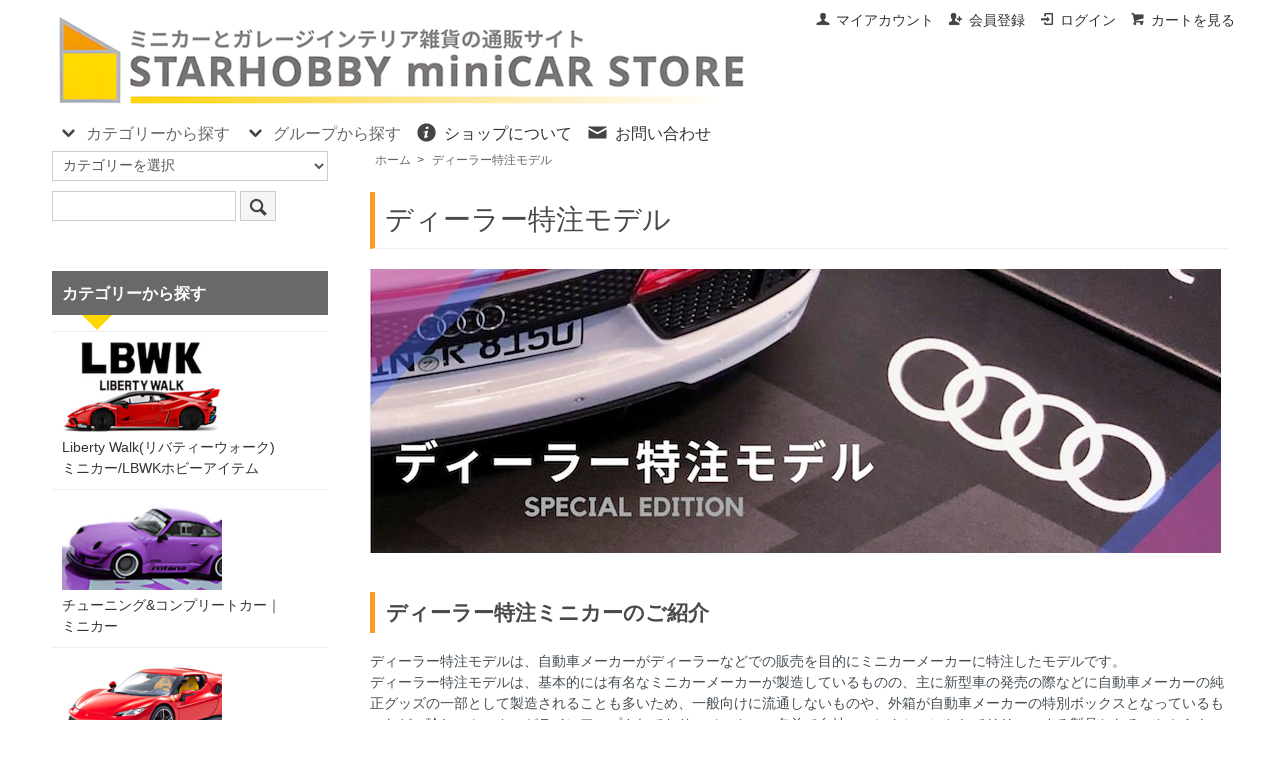

--- FILE ---
content_type: text/html; charset=EUC-JP
request_url: https://store-starhobby.com/?mode=grp&gid=96466&sort=p
body_size: 12079
content:
<!DOCTYPE html PUBLIC "-//W3C//DTD XHTML 1.0 Transitional//EN" "http://www.w3.org/TR/xhtml1/DTD/xhtml1-transitional.dtd">
<html xmlns:og="http://ogp.me/ns#" xmlns:fb="http://www.facebook.com/2008/fbml" xmlns:mixi="http://mixi-platform.com/ns#" xmlns="http://www.w3.org/1999/xhtml" xml:lang="ja" lang="ja" dir="ltr">
<head>
<meta http-equiv="content-type" content="text/html; charset=euc-jp" />
<meta http-equiv="X-UA-Compatible" content="IE=edge,chrome=1" />
<title>ディーラー特注モデルのミニカー ｜ミニカーと自動車の雑貨・グッズの総合通販サイト｜スターホビーミニカーストア</title>
<meta name="Keywords" content="ディーラー特注,ミニカー" />
<meta name="Description" content="ディーラー特注モデルは、自動車メーカーがディーラーなどでの販売を目的にミニカーメーカーに特注したモデルです。こちらのページでは、メーカー別にカテゴリされたミニカーの中から「ディーラー特注」として製造されたモデルをピックアップして掲載しています。" />
<meta name="Author" content="STARHOBBY" />
<meta name="Copyright" content="STARHOBBY スターホビーミニカーストア" />
<meta http-equiv="content-style-type" content="text/css" />
<meta http-equiv="content-script-type" content="text/javascript" />
<link rel="stylesheet" href="https://store-starhobby.com/css/framework/colormekit.css" type="text/css" />
<link rel="stylesheet" href="https://store-starhobby.com/css/framework/colormekit-responsive.css" type="text/css" />
<link rel="stylesheet" href="https://img16.shop-pro.jp/PA01098/422/css/10/index.css?cmsp_timestamp=20260117200703" type="text/css" />
<link rel="stylesheet" href="https://img16.shop-pro.jp/PA01098/422/css/10/product_list.css?cmsp_timestamp=20260117200703" type="text/css" />

<link rel="alternate" type="application/rss+xml" title="rss" href="https://store-starhobby.com/?mode=rss" />
<link rel="shortcut icon" href="https://img16.shop-pro.jp/PA01098/422/favicon.ico?cmsp_timestamp=20251201103120" />
<script type="text/javascript" src="//ajax.googleapis.com/ajax/libs/jquery/1.7.2/jquery.min.js" ></script>
<meta property="og:title" content="ディーラー特注モデルのミニカー ｜ミニカーと自動車の雑貨・グッズの総合通販サイト｜スターホビーミニカーストア" />
<meta property="og:description" content="ディーラー特注モデルは、自動車メーカーがディーラーなどでの販売を目的にミニカーメーカーに特注したモデルです。こちらのページでは、メーカー別にカテゴリされたミニカーの中から「ディーラー特注」として製造されたモデルをピックアップして掲載しています。" />
<meta property="og:url" content="https://store-starhobby.com?mode=grp&gid=96466&sort=p" />
<meta property="og:site_name" content="スターホビーミニカーストア/ミニカーとガレージインテリア雑貨の総合通販サイト" />
<meta property="og:image" content="https://img16.shop-pro.jp/PA01098/422/category/g_96466.png?cmsp_timestamp=20240530165326"/>
<link rel="dns-prefetch" href="//www.stahobby.cfbx.jp" />
<link rel="dns-prefetch" href="//img16.shop-pro.jp" />
<link rel="dns-prefetch" href="//starhobby.shop-pro.jp" />
<link rel="dns-prefetch" href="//members.shop-pro.jp" />
<link rel="dns-prefetch" href="//ajax.googleapis.com" />
<link rel="dns-prefetch" href="//img.shop-pro.jp" />
<link rel="dns-prefetch" href="//www.googletagmanager.com" />

<meta name="google-site-verification" content="UUbk3lep4_uxjPeekzWyXIiyXJ6QlEgc-9plb12IcJs" />


<!-- Google tag (gtag.js) -->
<script async src="https://www.googletagmanager.com/gtag/js?id=G-KF0TSV3P7W"></script>
<script>
  window.dataLayer = window.dataLayer || [];
  function gtag(){dataLayer.push(arguments);}
  gtag('js', new Date());

  gtag('config', 'G-KF0TSV3P7W');
</script>


<meta name="p:domain_verify" content="198dac76f9ed3a2f9897c81606a12192"/>

<meta name="google-site-verification" content="UUbk3lep4_uxjPeekzWyXIiyXJ6QlEgc-9plb12IcJs" />
<script>
  var Colorme = {"page":"product_list","shop":{"account_id":"PA01098422","title":"\u30b9\u30bf\u30fc\u30db\u30d3\u30fc\u30df\u30cb\u30ab\u30fc\u30b9\u30c8\u30a2\/\u30df\u30cb\u30ab\u30fc\u3068\u30ac\u30ec\u30fc\u30b8\u30a4\u30f3\u30c6\u30ea\u30a2\u96d1\u8ca8\u306e\u7dcf\u5408\u901a\u8ca9\u30b5\u30a4\u30c8"},"basket":{"total_price":0,"items":[]},"customer":{"id":null}};

  (function() {
    function insertScriptTags() {
      var scriptTagDetails = [];
      var entry = document.getElementsByTagName('script')[0];

      scriptTagDetails.forEach(function(tagDetail) {
        var script = document.createElement('script');

        script.type = 'text/javascript';
        script.src = tagDetail.src;
        script.async = true;

        if( tagDetail.integrity ) {
          script.integrity = tagDetail.integrity;
          script.setAttribute('crossorigin', 'anonymous');
        }

        entry.parentNode.insertBefore(script, entry);
      })
    }

    window.addEventListener('load', insertScriptTags, false);
  })();
</script>
<script async src="https://zen.one/analytics.js"></script>
</head>
<body>
<meta name="colorme-acc-payload" content="?st=1&pt=10033&ut=96466&at=PA01098422&v=20260122152245&re=&cn=58a23906de3779dcc91a41d6ffb8ff28" width="1" height="1" alt="" /><script>!function(){"use strict";Array.prototype.slice.call(document.getElementsByTagName("script")).filter((function(t){return t.src&&t.src.match(new RegExp("dist/acc-track.js$"))})).forEach((function(t){return document.body.removeChild(t)})),function t(c){var r=arguments.length>1&&void 0!==arguments[1]?arguments[1]:0;if(!(r>=c.length)){var e=document.createElement("script");e.onerror=function(){return t(c,r+1)},e.src="https://"+c[r]+"/dist/acc-track.js?rev=3",document.body.appendChild(e)}}(["acclog001.shop-pro.jp","acclog002.shop-pro.jp"])}();</script><link href="https://img.shop-pro.jp/s_tmpl_js/28/font-awesome/css/font-awesome.min.css" rel="stylesheet" />
<script type="text/javascript" src="https://ajax.googleapis.com/ajax/libs/jquery/1.11.0/jquery.min.js"></script>
<script type="text/javascript" src="https://img.shop-pro.jp/tmpl_js/73/jquery.tile.js"></script>
<script type="text/javascript" src="https://img.shop-pro.jp/tmpl_js/73/jquery.skOuterClick.js"></script>



<div id="sp-header" class="visible-phone">
  <div class="toolbar">
    <ul class="toolbar__inner u-cf clearfix">
      <li class="toolbar__item toolbar__item--menu">
        <a href="" class="u-toggle">
          <div class="u-wrap">
            <i class="fa fa-bars fa-lg"></i><span>メニュー</span>
          </div>
        </a>
      </li>
      <li class="inline toolbar__item toolbar__item--cart">
        <a href="https://store-starhobby.com/cart/proxy/basket?shop_id=PA01098422&shop_domain=store-starhobby.com">
          <div class="u-wrap">
            <i class="fa fa-shopping-cart fa-lg"></i>
                          <span class="toolbar__item__count">0</span>
                      </div>
        </a>
      </li>
    </ul>
  </div>
  <div class="section section--shopname">
    <div class="section__inner">
      <h1 class="shopname">
        <a href="https://store-starhobby.com/"><img src="https://img16.shop-pro.jp/PA01098/422/PA01098422.png?cmsp_timestamp=20251201103120" alt="スターホビーミニカーストア/ミニカーとガレージインテリア雑貨の総合通販サイト" /></a>
      </h1>
    </div>
  </div>
</div>
<meta name="facebook-domain-verification" content="hlpxkjjtso2vk9tr9f9tzba2y2k467" />



<div class="wrapper pad_t_10">
  
  <ul class="inline pull-right hidden-phone txt_r">
    <li>
      <a href="https://store-starhobby.com/?mode=myaccount" class="txt_c_333"><i class="icon-b icon-user va-10 mar_r_5"></i>マイアカウント</a>
    </li>
                            <li>
            <a href="https://store-starhobby.com/customer/signup/new" class="txt_c_333"><i class="icon-b icon-adduser va-10 mar_r_5"></i>会員登録</a>
          </li>
                <li>
          <a href="https://store-starhobby.com/?mode=login&shop_back_url=https%3A%2F%2Fstore-starhobby.com%2F" class="txt_c_333"><i class="icon-b icon-login va-10 mar_r_5"></i>ログイン</a>
        </li>
            <li>
        <a href="https://store-starhobby.com/cart/proxy/basket?shop_id=PA01098422&shop_domain=store-starhobby.com" class="txt_c_333"><i class="icon-b icon-cart va-10 mar_r_5"></i>カートを見る</a>
      </li>
      </ul>
  
</div>

<div class="pc-header hidden-phone">
  
    
  <div class="txt_24" style="padding-left:1%;"><a href="https://store-starhobby.com/"><img src="https://img16.shop-pro.jp/PA01098/422/PA01098422.png?cmsp_timestamp=20251201103120" alt="スターホビーミニカーストア/ミニカーとガレージインテリア雑貨の総合通販サイト" /></a></div>
  <div style="padding-left:1%;">
    <ul class="dropmenu inline mar_t_10 txt_16">
      <li class="pad_v_10 mar_r_20">
				<a href="#"><i class="icon-lg-b icon-chevron_down va-30 mar_r_5"></i>カテゴリーから探す</a>
        <ul>
                      <li>
              <a href="https://store-starhobby.com/?mode=cate&cbid=2711438&csid=0&sort=n">
                Liberty Walk(リバティーウォーク)<br>ミニカー/LBWKホビーアイテム
              </a>
            </li>
                      <li>
              <a href="https://store-starhobby.com/?mode=cate&cbid=2649311&csid=0&sort=n">
                チューニング&コンプリートカー｜<br>ミニカー
              </a>
            </li>
                      <li>
              <a href="https://store-starhobby.com/?mode=cate&cbid=1478277&csid=0&sort=n">
                フェラーリ｜ミニカー
              </a>
            </li>
                      <li>
              <a href="https://store-starhobby.com/?mode=cate&cbid=1478014&csid=0&sort=n">
                ランボルギーニ｜ミニカー
              </a>
            </li>
                      <li>
              <a href="https://store-starhobby.com/?mode=cate&cbid=1477986&csid=0&sort=n">
                アストンマーティン｜ミニカー
              </a>
            </li>
                      <li>
              <a href="https://store-starhobby.com/?mode=cate&cbid=2582986&csid=0&sort=n">
                ベントレー｜ミニカー
              </a>
            </li>
                      <li>
              <a href="https://store-starhobby.com/?mode=cate&cbid=725573&csid=0&sort=n">
                アウディ｜ミニカー
              </a>
            </li>
                      <li>
              <a href="https://store-starhobby.com/?mode=cate&cbid=1478476&csid=0&sort=n">
                BMW ｜ ミニカー
              </a>
            </li>
                      <li>
              <a href="https://store-starhobby.com/?mode=cate&cbid=1477997&csid=0&sort=n">
                ブガッティ ミニカー
              </a>
            </li>
                      <li>
              <a href="https://store-starhobby.com/?mode=cate&cbid=725586&csid=0&sort=n">
                ジャガー/ランドローバー｜ミニカー
              </a>
            </li>
                      <li>
              <a href="https://store-starhobby.com/?mode=cate&cbid=725587&csid=0&sort=n">
                マセラティ｜ ミニカー
              </a>
            </li>
                      <li>
              <a href="https://store-starhobby.com/?mode=cate&cbid=1478002&csid=0&sort=n">
                マクラーレン｜ミニカー
              </a>
            </li>
                      <li>
              <a href="https://store-starhobby.com/?mode=cate&cbid=1477916&csid=0&sort=n">
                メルセデスベンツ｜ミニカー
              </a>
            </li>
                      <li>
              <a href="https://store-starhobby.com/?mode=cate&cbid=1487228&csid=0&sort=n">
                ポルシェ｜ミニカー
              </a>
            </li>
                      <li>
              <a href="https://store-starhobby.com/?mode=cate&cbid=1380222&csid=0&sort=n">
                パガーニ｜ミニカー
              </a>
            </li>
                      <li>
              <a href="https://store-starhobby.com/?mode=cate&cbid=2877344&csid=0&sort=n">
                ランチア｜ミニカー
              </a>
            </li>
                      <li>
              <a href="https://store-starhobby.com/?mode=cate&cbid=725601&csid=0&sort=n">
                日本車、その他の外国車など
              </a>
            </li>
                      <li>
              <a href="https://store-starhobby.com/?mode=cate&cbid=2560171&csid=0&sort=n">
                アメ車グッズ&ミニカー
              </a>
            </li>
                      <li>
              <a href="https://store-starhobby.com/?mode=cate&cbid=2886128&csid=0&sort=n">
                ブリキ看板/ガレージサインボード
              </a>
            </li>
                      <li>
              <a href="https://store-starhobby.com/?mode=cate&cbid=2646980&csid=0&sort=n">
                映像作品と車のコラボアイテム
              </a>
            </li>
                      <li>
              <a href="https://store-starhobby.com/?mode=cate&cbid=2593758&csid=0&sort=n">
                タミヤオリジナルグッズ
              </a>
            </li>
                      <li>
              <a href="https://store-starhobby.com/?mode=cate&cbid=2590777&csid=0&sort=n">
                ポップアートパネル
              </a>
            </li>
                      <li>
              <a href="https://store-starhobby.com/?mode=cate&cbid=1108355&csid=0&sort=n">
                ミニカーディスプレイケースなど
              </a>
            </li>
                      <li>
              <a href="https://store-starhobby.com/?mode=cate&cbid=946262&csid=0&sort=n">
                フェラーリグッズ(取扱終了)
              </a>
            </li>
                  </ul>
      </li>
      <li class="pad_v_10 mar_r_20">
        <a href="#"><i class="icon-lg-b icon-chevron_down va-30 mar_r_5"></i>グループから探す</a>
        <ul>
                      <li>
              <a href="https://store-starhobby.com/?mode=grp&gid=105844&sort=n">
                【NEW】新入荷商品
              </a>
            </li>
                      <li>
              <a href="https://store-starhobby.com/?mode=grp&gid=2487354&sort=n">
                1/64スケールミニカー
              </a>
            </li>
                      <li>
              <a href="https://store-starhobby.com/?mode=grp&gid=105848&sort=n">
                1/18スケールモデルのミニカー
              </a>
            </li>
                      <li>
              <a href="https://store-starhobby.com/?mode=grp&gid=96466&sort=n">
                ディーラー特注モデル
              </a>
            </li>
                      <li>
              <a href="https://store-starhobby.com/?mode=grp&gid=2112420&sort=n">
                MINI-GT
              </a>
            </li>
                      <li>
              <a href="https://store-starhobby.com/?mode=grp&gid=2705564&sort=n">
                INNO MODELS｜ミニカー
              </a>
            </li>
                      <li>
              <a href="https://store-starhobby.com/?mode=grp&gid=3068422&sort=n">
                POP RACE
              </a>
            </li>
                      <li>
              <a href="https://store-starhobby.com/?mode=grp&gid=3014203&sort=n">
                CM MODEL｜ミニカー
              </a>
            </li>
                      <li>
              <a href="https://store-starhobby.com/?mode=grp&gid=2706775&sort=n">
                Tarmac Works｜ミニカー 
              </a>
            </li>
                      <li>
              <a href="https://store-starhobby.com/?mode=grp&gid=2708757&sort=n">
                ignition model(イグニッションモデル)
              </a>
            </li>
                      <li>
              <a href="https://store-starhobby.com/?mode=grp&gid=2777051&sort=n">
                EraCar
              </a>
            </li>
                      <li>
              <a href="https://store-starhobby.com/?mode=grp&gid=2867509&sort=n">
                PARA64｜ミニカー
              </a>
            </li>
                      <li>
              <a href="https://store-starhobby.com/?mode=grp&gid=85281&sort=n">
                Minichamps｜ミニカー
              </a>
            </li>
                      <li>
              <a href="https://store-starhobby.com/?mode=grp&gid=2871487&sort=n">
                Bburago｜ミニカー
              </a>
            </li>
                      <li>
              <a href="https://store-starhobby.com/?mode=grp&gid=85282&sort=n">
                京商(KYOSHO)｜ミニカー
              </a>
            </li>
                      <li>
              <a href="https://store-starhobby.com/?mode=grp&gid=116093&sort=n">
                ノレブ(NOREV)｜ミニカー
              </a>
            </li>
                      <li>
              <a href="https://store-starhobby.com/?mode=grp&gid=85284&sort=n">
                Hot Wheels｜ミニカー
              </a>
            </li>
                      <li>
              <a href="https://store-starhobby.com/?mode=grp&gid=85283&sort=n">
                BBR Models
              </a>
            </li>
                  </ul>
      </li>
      <li class="pad_v_10 mar_r_20"><a href="https://store-starhobby.com/?mode=sk#info" class="txt_c_333"><i class="icon-lg-b icon-help va-30 mar_r_5"></i>ショップについて</a></li>
            <li class="pad_v_10 mar_r_20"><a href="https://starhobby.shop-pro.jp/customer/inquiries/new" class="txt_c_333"><i class="icon-lg-b icon-mail va-30 mar_r_5"></i>お問い合わせ</a></li>
    </ul>
  </div>
</div>


<div style="margin-top : -45px">
<div class="wrapper container mar_auto pad_t_20">
  <div class="row">
    <div id="contents" class="col col-lg-9 col-sm-12 mar_b_50">
      <div class="mar_t_20">
  
  <ul class="topicpath-nav inline txt_12">
    <li><a href="https://store-starhobby.com/">ホーム</a></li>
          <li>&nbsp;&gt;&nbsp;<a href="https://store-starhobby.com/?mode=grp&gid=96466&sort=n">ディーラー特注モデル</a></li>      </ul>
  

  <h2 class="pad_l_10 mar_b_20 txt_28 txt_fwn bor_b_1">
          ディーラー特注モデル
      </h2>

  
    

  
    

  
      <div class="cg_freespace_01"><img src="https://www.stahobby.cfbx.jp/wp/wp-content/uploads/2019/10/special-edition-modelcars.jpg" alt="ディーラー特注ミニカー"><br><br><h2>ディーラー特注ミニカーのご紹介</h2>
ディーラー特注モデルは、自動車メーカーがディーラーなどでの販売を目的にミニカーメーカーに特注したモデルです。<br>
ディーラー特注モデルは、基本的には有名なミニカーメーカーが製造しているものの、主に新型車の発売の際などに自動車メーカーの純正グッズの一部として製造されることも多いため、一般向けに流通しないものや、外箱が自動車メーカーの特別ボックスとなっているものなど、珍しいミニカーがラインアップされており、メーカーの名前で自社のコレクションとしてリリースする製品となることからも、実在する車種を意識したハイクオリティなモデルが多い印象です。<br><br>こちらのページでは、メーカー別にカテゴリされたミニカーの中から「ディーラー特注」として製造されたモデルをピックアップして掲載しています。</div>
    

  
    

  
    

         
    <p class="txt_r mar_t_30 mar_b_30">
              <a href="?mode=grp&gid=96466&sort=n">新着順</a>      &nbsp;|&nbsp;
      価格順
            
    </p>
    
    
    <ul class="row unstyled">
              <li class="col col-xs-6 col-lg-4 productlist-unit mar_b_30 txt_c">
          <a href="?pid=153073933">
                          <img src="https://img16.shop-pro.jp/PA01098/422/product/153073933_th.png?cmsp_timestamp=20200824015826" alt="ポルシェ・モータースポーツキーストラップ(オフィシャルグッズ)" class="show mar_auto mar_b_10" />
                      </a>
          <div>
            <a href="?pid=153073933">ポルシェ・モータースポーツキーストラップ(オフィシャルグッズ)</a>
          </div>
                      SOLD OUT
                  </li>
              <li class="col col-xs-6 col-lg-4 productlist-unit mar_b_30 txt_c">
          <a href="?pid=153059511">
                          <img src="https://img16.shop-pro.jp/PA01098/422/product/153059511_th.png?cmsp_timestamp=20200823031602" alt="ポルシェ特注 1/43スケール「ポルシェ911カレラS」991 II（シルバーメタリック）" class="show mar_auto mar_b_10" />
                      </a>
          <div>
            <a href="?pid=153059511">ポルシェ特注 1/43スケール「ポルシェ911カレラS」991 II（シルバーメタリック）</a>
          </div>
                      SOLD OUT
                  </li>
              <li class="col col-xs-6 col-lg-4 productlist-unit mar_b_30 txt_c">
          <a href="?pid=146116824">
                          <img src="https://img16.shop-pro.jp/PA01098/422/product/146116824_th.jpg?cmsp_timestamp=20191011071321" alt="ポルシェ特注 1/43スケール「ポルシェ718ケイマンS」（ブルー）" class="show mar_auto mar_b_10" />
                      </a>
          <div>
            <a href="?pid=146116824">ポルシェ特注 1/43スケール「ポルシェ718ケイマンS」（ブルー）</a>
          </div>
                      SOLD OUT
                  </li>
              <li class="col col-xs-6 col-lg-4 productlist-unit mar_b_30 txt_c">
          <a href="?pid=146116843">
                          <img src="https://img16.shop-pro.jp/PA01098/422/product/146116843_th.jpg?cmsp_timestamp=20191011071952" alt="ポルシェ特注 1/43スケール「ポルシェ718ボクスター」（グレーメタリック）" class="show mar_auto mar_b_10" />
                      </a>
          <div>
            <a href="?pid=146116843">ポルシェ特注 1/43スケール「ポルシェ718ボクスター」（グレーメタリック）</a>
          </div>
                      SOLD OUT
                  </li>
              <li class="col col-xs-6 col-lg-4 productlist-unit mar_b_30 txt_c">
          <a href="?pid=146135794">
                          <img src="https://img16.shop-pro.jp/PA01098/422/product/146135794_th.jpg?cmsp_timestamp=20191012044545" alt="ジャガー特注 1/43スケール「ジャガーFタイプ V8 S」（レッド）" class="show mar_auto mar_b_10" />
                      </a>
          <div>
            <a href="?pid=146135794">ジャガー特注 1/43スケール「ジャガーFタイプ V8 S」（レッド）</a>
          </div>
                      SOLD OUT
                  </li>
              <li class="col col-xs-6 col-lg-4 productlist-unit mar_b_30 txt_c">
          <a href="?pid=155525968">
                          <img src="https://img16.shop-pro.jp/PA01098/422/product/155525968_th.png?cmsp_timestamp=20201116011333" alt="ポルシェ特注 1/43スケール「ポルシェ911スピードスター (991 II)」(ホワイト)ミニカー レジン製モデル" class="show mar_auto mar_b_10" />
                      </a>
          <div>
            <a href="?pid=155525968">ポルシェ特注 1/43スケール「ポルシェ911スピードスター (991 II)」(ホワイト)ミニカー レジン製モデル</a>
          </div>
                      SOLD OUT
                  </li>
              <li class="col col-xs-6 col-lg-4 productlist-unit mar_b_30 txt_c">
          <a href="?pid=146183997">
                          <img src="https://img16.shop-pro.jp/PA01098/422/product/146183997_th.jpg?cmsp_timestamp=20191015035211" alt="ポルシェ特注 1/43スケール「ポルシェ911（992）カレラS」（シルバーメタリック）" class="show mar_auto mar_b_10" />
                      </a>
          <div>
            <a href="?pid=146183997">ポルシェ特注 1/43スケール「ポルシェ911（992）カレラS」（シルバーメタリック）</a>
          </div>
                      SOLD OUT
                  </li>
              <li class="col col-xs-6 col-lg-4 productlist-unit mar_b_30 txt_c">
          <a href="?pid=153059541">
                          <img src="https://img16.shop-pro.jp/PA01098/422/product/153059541_th.png?cmsp_timestamp=20200823041255" alt="ポルシェ特注 1/43スケール「ポルシェ911（992）ターボS」（シルバーメタリック）" class="show mar_auto mar_b_10" />
                      </a>
          <div>
            <a href="?pid=153059541">ポルシェ特注 1/43スケール「ポルシェ911（992）ターボS」（シルバーメタリック）</a>
          </div>
                      SOLD OUT
                  </li>
              <li class="col col-xs-6 col-lg-4 productlist-unit mar_b_30 txt_c">
          <a href="?pid=153073720">
                          <img src="https://img16.shop-pro.jp/PA01098/422/product/153073720_th.png?cmsp_timestamp=20200823234706" alt="ポルシェ特注 1/43スケール「ポルシェ911 (991 II) GT3ツーリングパッケージ2017」（オレンジ）レジン製モデル※限定生産モデル(シリアルナンバー付き)" class="show mar_auto mar_b_10" />
                      </a>
          <div>
            <a href="?pid=153073720">ポルシェ特注 1/43スケール「ポルシェ911 (991 II) GT3ツーリングパッケージ2017」（オレンジ）レジン製モデル※限定生産モデル(シリアルナンバー付き)</a>
          </div>
                      SOLD OUT
                  </li>
              <li class="col col-xs-6 col-lg-4 productlist-unit mar_b_30 txt_c">
          <a href="?pid=146115024">
                          <img src="https://img16.shop-pro.jp/PA01098/422/product/146115024_th.jpg?cmsp_timestamp=20191011001234" alt="Audi Sport特注 1/18スケール「アウディR8スパイダー V10」（Suzuka Grey）" class="show mar_auto mar_b_10" />
                      </a>
          <div>
            <a href="?pid=146115024">Audi Sport特注 1/18スケール「アウディR8スパイダー V10」（Suzuka Grey）</a>
          </div>
                      SOLD OUT
                  </li>
              <li class="col col-xs-6 col-lg-4 productlist-unit mar_b_30 txt_c">
          <a href="?pid=146115171">
                          <img src="https://img16.shop-pro.jp/PA01098/422/product/146115171_th.jpg?cmsp_timestamp=20191011004930" alt="Audi Sport特注 1/18スケール「アウディR8スパイダー V10」（Dynamite red）" class="show mar_auto mar_b_10" />
                      </a>
          <div>
            <a href="?pid=146115171">Audi Sport特注 1/18スケール「アウディR8スパイダー V10」（Dynamite red）</a>
          </div>
                      SOLD OUT
                  </li>
              <li class="col col-xs-6 col-lg-4 productlist-unit mar_b_30 txt_c">
          <a href="?pid=156956701">
                          <img src="https://img16.shop-pro.jp/PA01098/422/product/156956701_th.jpg?cmsp_timestamp=20210122111538" alt="ポルシェ特注 1/18スケール「ポルシェ911(992)ターボS」(シルバー)ミニカー" class="show mar_auto mar_b_10" />
                      </a>
          <div>
            <a href="?pid=156956701">ポルシェ特注 1/18スケール「ポルシェ911(992)ターボS」(シルバー)ミニカー</a>
          </div>
                      SOLD OUT
                  </li>
              <li class="col col-xs-6 col-lg-4 productlist-unit mar_b_30 txt_c">
          <a href="?pid=156958813">
                          <img src="https://img16.shop-pro.jp/PA01098/422/product/156958813_th.jpg?cmsp_timestamp=20210122112222" alt="ポルシェ特注 1/18スケール「ポルシェ911(992)ターボS」(ブラック)ミニカー" class="show mar_auto mar_b_10" />
                      </a>
          <div>
            <a href="?pid=156958813">ポルシェ特注 1/18スケール「ポルシェ911(992)ターボS」(ブラック)ミニカー</a>
          </div>
                      SOLD OUT
                  </li>
          </ul>
    
    
    <div class="txt_c mar_t_50 mar_b_50">
      <ul class="inline">
        <li>
                      <span class="btn disabled">&laquo; Prev</span>
                  </li>
        <li>
                      <span class="btn disabled">Next &raquo;</span>
                  </li>
      </ul>
      <p>
        <b>13</b><span>商品中</span>&nbsp;<b>1-13</b><span>商品</span>
      </p>
    </div>
    
  
  
    

  
    

  
      <div class="cg_freespace_02"><h3>ディーラー特注のミニカーについてのご案内。</h3>
当店で販売しているディーラー特注のミニカーは、ミニチャンプスや京商などの有名ミニカーブランドが製造した1/43スケール&#12316;1/18スケールのモデルが中心となっており、特注モデルには製品名の欄に「特注」と記載しております。

入手困難なものも多いディーラー特注ミニカーですが、今後も新製品などの入荷がございましたら随時追加更新を予定しております。
<br><br>
※こちらのページでは自動車メーカーがミニカーブランドに特注した「ディーラー特注モデル」のみを掲載しておりますので、国内外のミニカーショップなどがミニカーブランドに特注した「ショップ特注モデル」については掲載せず、そのほかのミニカーと同じカテゴリで掲載しております。全ての製品をご覧になりなりたい場合は、自動車メーカーのブランド別のカテゴリ、またはミニカーブランド別のカテゴリにてご参照下さい。</div>
    

</div>

<script>
  $(window).load(function () {
    $('.productlist-unit').tile();
  });
  $(window).resize(function () {
    $('.productlist-unit').tile();
  });
</script>
<hr><center><strong>★商品は通常ご注文から24時間以内に出荷致します。</strong>（日時指定の場合はご希望の日時に合わせて出荷致します。）
<hr>
<a href="https://www.instagram.com/store_starhobby/"><img src="https://img16.shop-pro.jp/PA01098/422/etc_base64/c3RhcmhvYmJ5LWluc3RhZ3JhbS1sb2dv.png?cmsp_timestamp=20250528202647" alt="スターホビーのInstagram"></a><hr>
<img src="https://img16.shop-pro.jp/PA01098/422/etc_base64/c3RhcmhvYmJ5LXBheW1lbnQ.png?cmsp_timestamp=20250918054034" alt="お支払い方法"><br><br>詳細は<a href="https://store-starhobby.com/?mode=sk#payment">お支払い方法</a>のページにてご確認いただけます。<hr>



      
             
    </div>
    <div id="side" class="col col-lg-3 col-sm-12 mar_t_20 mar_b_50">
      
            
      
      <form action="https://store-starhobby.com/" method="get" class="mar_b_50" id="srch">
        <input type="hidden" name="mode" value="srh" /><input type="hidden" name="sort" value="n" />
        <select name="cid" class="mar_b_10">
          <option value="">カテゴリーを選択</option>
                      <option value="2711438,0">Liberty Walk(リバティーウォーク)<br>ミニカー/LBWKホビーアイテム</option>
                      <option value="2649311,0">チューニング&コンプリートカー｜<br>ミニカー</option>
                      <option value="1478277,0">フェラーリ｜ミニカー</option>
                      <option value="1478014,0">ランボルギーニ｜ミニカー</option>
                      <option value="1477986,0">アストンマーティン｜ミニカー</option>
                      <option value="2582986,0">ベントレー｜ミニカー</option>
                      <option value="725573,0">アウディ｜ミニカー</option>
                      <option value="1478476,0">BMW ｜ ミニカー</option>
                      <option value="1477997,0">ブガッティ ミニカー</option>
                      <option value="725586,0">ジャガー/ランドローバー｜ミニカー</option>
                      <option value="725587,0">マセラティ｜ ミニカー</option>
                      <option value="1478002,0">マクラーレン｜ミニカー</option>
                      <option value="1477916,0">メルセデスベンツ｜ミニカー</option>
                      <option value="1487228,0">ポルシェ｜ミニカー</option>
                      <option value="1380222,0">パガーニ｜ミニカー</option>
                      <option value="2877344,0">ランチア｜ミニカー</option>
                      <option value="725601,0">日本車、その他の外国車など</option>
                      <option value="2560171,0">アメ車グッズ&ミニカー</option>
                      <option value="2886128,0">ブリキ看板/ガレージサインボード</option>
                      <option value="2646980,0">映像作品と車のコラボアイテム</option>
                      <option value="2593758,0">タミヤオリジナルグッズ</option>
                      <option value="2590777,0">ポップアートパネル</option>
                      <option value="1108355,0">ミニカーディスプレイケースなど</option>
                      <option value="946262,0">フェラーリグッズ(取扱終了)</option>
                  </select>
        <input type="text" name="keyword" value="" />
        <button class="btn btn-xs"><i class="icon-lg-b icon-search va-35"></i></button>
      </form>
      
      
                        <div>
            <h3 class="pad_l_10">カテゴリーから探す</h3>
            <ul class="unstyled bor_b_1 mar_b_50">
                      <li class="pad_10 bor_t_1">
                <a href="https://store-starhobby.com/?mode=cate&cbid=2711438&csid=0&sort=n" class="show txt_c_333">
                                      <img src="https://img16.shop-pro.jp/PA01098/422/category/2711438_0.png?cmsp_timestamp=20240529040205" class="show hidden-phone mar_b_5" />
                                    Liberty Walk(リバティーウォーク)<br>ミニカー/LBWKホビーアイテム
                </a>
              </li>
                                    <li class="pad_10 bor_t_1">
                <a href="https://store-starhobby.com/?mode=cate&cbid=2649311&csid=0&sort=n" class="show txt_c_333">
                                      <img src="https://img16.shop-pro.jp/PA01098/422/category/2649311_0.png?cmsp_timestamp=20240529040231" class="show hidden-phone mar_b_5" />
                                    チューニング&コンプリートカー｜<br>ミニカー
                </a>
              </li>
                                    <li class="pad_10 bor_t_1">
                <a href="https://store-starhobby.com/?mode=cate&cbid=1478277&csid=0&sort=n" class="show txt_c_333">
                                      <img src="https://img16.shop-pro.jp/PA01098/422/category/1478277_0.png?cmsp_timestamp=20240529040243" class="show hidden-phone mar_b_5" />
                                    フェラーリ｜ミニカー
                </a>
              </li>
                                    <li class="pad_10 bor_t_1">
                <a href="https://store-starhobby.com/?mode=cate&cbid=1478014&csid=0&sort=n" class="show txt_c_333">
                                      <img src="https://img16.shop-pro.jp/PA01098/422/category/1478014_0.png?cmsp_timestamp=20250129200308" class="show hidden-phone mar_b_5" />
                                    ランボルギーニ｜ミニカー
                </a>
              </li>
                                    <li class="pad_10 bor_t_1">
                <a href="https://store-starhobby.com/?mode=cate&cbid=1477986&csid=0&sort=n" class="show txt_c_333">
                                      <img src="https://img16.shop-pro.jp/PA01098/422/category/1477986_0.png?cmsp_timestamp=20250129200308" class="show hidden-phone mar_b_5" />
                                    アストンマーティン｜ミニカー
                </a>
              </li>
                                    <li class="pad_10 bor_t_1">
                <a href="https://store-starhobby.com/?mode=cate&cbid=2582986&csid=0&sort=n" class="show txt_c_333">
                                      <img src="https://img16.shop-pro.jp/PA01098/422/category/2582986_0.png?cmsp_timestamp=20250129200308" class="show hidden-phone mar_b_5" />
                                    ベントレー｜ミニカー
                </a>
              </li>
                                    <li class="pad_10 bor_t_1">
                <a href="https://store-starhobby.com/?mode=cate&cbid=725573&csid=0&sort=n" class="show txt_c_333">
                                      <img src="https://img16.shop-pro.jp/PA01098/422/category/725573_0.png?cmsp_timestamp=20250129200308" class="show hidden-phone mar_b_5" />
                                    アウディ｜ミニカー
                </a>
              </li>
                                    <li class="pad_10 bor_t_1">
                <a href="https://store-starhobby.com/?mode=cate&cbid=1478476&csid=0&sort=n" class="show txt_c_333">
                                      <img src="https://img16.shop-pro.jp/PA01098/422/category/1478476_0.png?cmsp_timestamp=20250129200308" class="show hidden-phone mar_b_5" />
                                    BMW ｜ ミニカー
                </a>
              </li>
                                    <li class="pad_10 bor_t_1">
                <a href="https://store-starhobby.com/?mode=cate&cbid=1477997&csid=0&sort=n" class="show txt_c_333">
                                      <img src="https://img16.shop-pro.jp/PA01098/422/category/1477997_0.png?cmsp_timestamp=20250129200308" class="show hidden-phone mar_b_5" />
                                    ブガッティ ミニカー
                </a>
              </li>
                                    <li class="pad_10 bor_t_1">
                <a href="https://store-starhobby.com/?mode=cate&cbid=725586&csid=0&sort=n" class="show txt_c_333">
                                      <img src="https://img16.shop-pro.jp/PA01098/422/category/725586_0.png?cmsp_timestamp=20250129200308" class="show hidden-phone mar_b_5" />
                                    ジャガー/ランドローバー｜ミニカー
                </a>
              </li>
                                    <li class="pad_10 bor_t_1">
                <a href="https://store-starhobby.com/?mode=cate&cbid=725587&csid=0&sort=n" class="show txt_c_333">
                                      <img src="https://img16.shop-pro.jp/PA01098/422/category/725587_0.png?cmsp_timestamp=20250129200308" class="show hidden-phone mar_b_5" />
                                    マセラティ｜ ミニカー
                </a>
              </li>
                                    <li class="pad_10 bor_t_1">
                <a href="https://store-starhobby.com/?mode=cate&cbid=1478002&csid=0&sort=n" class="show txt_c_333">
                                      <img src="https://img16.shop-pro.jp/PA01098/422/category/1478002_0.png?cmsp_timestamp=20250129200308" class="show hidden-phone mar_b_5" />
                                    マクラーレン｜ミニカー
                </a>
              </li>
                                    <li class="pad_10 bor_t_1">
                <a href="https://store-starhobby.com/?mode=cate&cbid=1477916&csid=0&sort=n" class="show txt_c_333">
                                      <img src="https://img16.shop-pro.jp/PA01098/422/category/1477916_0.png?cmsp_timestamp=20250129200308" class="show hidden-phone mar_b_5" />
                                    メルセデスベンツ｜ミニカー
                </a>
              </li>
                                    <li class="pad_10 bor_t_1">
                <a href="https://store-starhobby.com/?mode=cate&cbid=1487228&csid=0&sort=n" class="show txt_c_333">
                                      <img src="https://img16.shop-pro.jp/PA01098/422/category/1487228_0.png?cmsp_timestamp=20250129200308" class="show hidden-phone mar_b_5" />
                                    ポルシェ｜ミニカー
                </a>
              </li>
                                    <li class="pad_10 bor_t_1">
                <a href="https://store-starhobby.com/?mode=cate&cbid=1380222&csid=0&sort=n" class="show txt_c_333">
                                      <img src="https://img16.shop-pro.jp/PA01098/422/category/1380222_0.png?cmsp_timestamp=20250129200308" class="show hidden-phone mar_b_5" />
                                    パガーニ｜ミニカー
                </a>
              </li>
                                    <li class="pad_10 bor_t_1">
                <a href="https://store-starhobby.com/?mode=cate&cbid=2877344&csid=0&sort=n" class="show txt_c_333">
                                      <img src="https://img16.shop-pro.jp/PA01098/422/category/2877344_0.png?cmsp_timestamp=20250129200308" class="show hidden-phone mar_b_5" />
                                    ランチア｜ミニカー
                </a>
              </li>
                                    <li class="pad_10 bor_t_1">
                <a href="https://store-starhobby.com/?mode=cate&cbid=725601&csid=0&sort=n" class="show txt_c_333">
                                      <img src="https://img16.shop-pro.jp/PA01098/422/category/725601_0.png?cmsp_timestamp=20250129200406" class="show hidden-phone mar_b_5" />
                                    日本車、その他の外国車など
                </a>
              </li>
                                    <li class="pad_10 bor_t_1">
                <a href="https://store-starhobby.com/?mode=cate&cbid=2560171&csid=0&sort=n" class="show txt_c_333">
                                      <img src="https://img16.shop-pro.jp/PA01098/422/category/2560171_0.png?cmsp_timestamp=20250129200308" class="show hidden-phone mar_b_5" />
                                    アメ車グッズ&ミニカー
                </a>
              </li>
                                    <li class="pad_10 bor_t_1">
                <a href="https://store-starhobby.com/?mode=cate&cbid=2886128&csid=0&sort=n" class="show txt_c_333">
                                      <img src="https://img16.shop-pro.jp/PA01098/422/category/2886128_0.png?cmsp_timestamp=20250129200308" class="show hidden-phone mar_b_5" />
                                    ブリキ看板/ガレージサインボード
                </a>
              </li>
                                    <li class="pad_10 bor_t_1">
                <a href="https://store-starhobby.com/?mode=cate&cbid=2646980&csid=0&sort=n" class="show txt_c_333">
                                      <img src="https://img16.shop-pro.jp/PA01098/422/category/2646980_0.png?cmsp_timestamp=20250129200308" class="show hidden-phone mar_b_5" />
                                    映像作品と車のコラボアイテム
                </a>
              </li>
                                    <li class="pad_10 bor_t_1">
                <a href="https://store-starhobby.com/?mode=cate&cbid=2593758&csid=0&sort=n" class="show txt_c_333">
                                      <img src="https://img16.shop-pro.jp/PA01098/422/category/2593758_0.jpg?cmsp_timestamp=20250129200308" class="show hidden-phone mar_b_5" />
                                    タミヤオリジナルグッズ
                </a>
              </li>
                                    <li class="pad_10 bor_t_1">
                <a href="https://store-starhobby.com/?mode=cate&cbid=2590777&csid=0&sort=n" class="show txt_c_333">
                                      <img src="https://img16.shop-pro.jp/PA01098/422/category/2590777_0.jpg?cmsp_timestamp=20250129200308" class="show hidden-phone mar_b_5" />
                                    ポップアートパネル
                </a>
              </li>
                                    <li class="pad_10 bor_t_1">
                <a href="https://store-starhobby.com/?mode=cate&cbid=1108355&csid=0&sort=n" class="show txt_c_333">
                                      <img src="https://img16.shop-pro.jp/PA01098/422/category/1108355_0.jpg?cmsp_timestamp=20250129200308" class="show hidden-phone mar_b_5" />
                                    ミニカーディスプレイケースなど
                </a>
              </li>
                                    <li class="pad_10 bor_t_1">
                <a href="https://store-starhobby.com/?mode=cate&cbid=946262&csid=0&sort=n" class="show txt_c_333">
                                      <img src="https://img16.shop-pro.jp/PA01098/422/category/946262_0.jpg?cmsp_timestamp=20250129200308" class="show hidden-phone mar_b_5" />
                                    フェラーリグッズ(取扱終了)
                </a>
              </li>
                    </ul>
          </div>
                    
      
                        <div>
            <h3 class="pad_l_10">グループから探す</h3>
            <ul class="unstyled bor_b_1 mar_b_50">
                    <li class="pad_10 bor_t_1">
              <a href="https://store-starhobby.com/?mode=grp&gid=105844&sort=n" class="show txt_c_333">
                                  <img src="https://img16.shop-pro.jp/PA01098/422/category/g_105844.png?cmsp_timestamp=20251023085638" class="show hidden-phone mar_b_5" />
                                【NEW】新入荷商品
              </a>
            </li>
                                  <li class="pad_10 bor_t_1">
              <a href="https://store-starhobby.com/?mode=grp&gid=2487354&sort=n" class="show txt_c_333">
                                  <img src="https://img16.shop-pro.jp/PA01098/422/category/g_2487354.png?cmsp_timestamp=20240530165259" class="show hidden-phone mar_b_5" />
                                1/64スケールミニカー
              </a>
            </li>
                                  <li class="pad_10 bor_t_1">
              <a href="https://store-starhobby.com/?mode=grp&gid=105848&sort=n" class="show txt_c_333">
                                  <img src="https://img16.shop-pro.jp/PA01098/422/category/g_105848.png?cmsp_timestamp=20240530165314" class="show hidden-phone mar_b_5" />
                                1/18スケールモデルのミニカー
              </a>
            </li>
                                  <li class="pad_10 bor_t_1">
              <a href="https://store-starhobby.com/?mode=grp&gid=96466&sort=n" class="show txt_c_333">
                                  <img src="https://img16.shop-pro.jp/PA01098/422/category/g_96466.png?cmsp_timestamp=20240530165326" class="show hidden-phone mar_b_5" />
                                ディーラー特注モデル
              </a>
            </li>
                                  <li class="pad_10 bor_t_1">
              <a href="https://store-starhobby.com/?mode=grp&gid=2112420&sort=n" class="show txt_c_333">
                                  <img src="https://img16.shop-pro.jp/PA01098/422/category/g_2112420.png?cmsp_timestamp=20251028163751" class="show hidden-phone mar_b_5" />
                                MINI-GT
              </a>
            </li>
                                  <li class="pad_10 bor_t_1">
              <a href="https://store-starhobby.com/?mode=grp&gid=2705564&sort=n" class="show txt_c_333">
                                  <img src="https://img16.shop-pro.jp/PA01098/422/category/g_2705564.png?cmsp_timestamp=20250316200145" class="show hidden-phone mar_b_5" />
                                INNO MODELS｜ミニカー
              </a>
            </li>
                                  <li class="pad_10 bor_t_1">
              <a href="https://store-starhobby.com/?mode=grp&gid=3068422&sort=n" class="show txt_c_333">
                                  <img src="https://img16.shop-pro.jp/PA01098/422/category/g_3068422.png?cmsp_timestamp=20251005191647" class="show hidden-phone mar_b_5" />
                                POP RACE
              </a>
            </li>
                                  <li class="pad_10 bor_t_1">
              <a href="https://store-starhobby.com/?mode=grp&gid=3014203&sort=n" class="show txt_c_333">
                                  <img src="https://img16.shop-pro.jp/PA01098/422/category/g_3014203.png?cmsp_timestamp=20250318225326" class="show hidden-phone mar_b_5" />
                                CM MODEL｜ミニカー
              </a>
            </li>
                                  <li class="pad_10 bor_t_1">
              <a href="https://store-starhobby.com/?mode=grp&gid=2706775&sort=n" class="show txt_c_333">
                                  <img src="https://img16.shop-pro.jp/PA01098/422/category/g_2706775.png?cmsp_timestamp=20250316200142" class="show hidden-phone mar_b_5" />
                                Tarmac Works｜ミニカー 
              </a>
            </li>
                                  <li class="pad_10 bor_t_1">
              <a href="https://store-starhobby.com/?mode=grp&gid=2708757&sort=n" class="show txt_c_333">
                                  <img src="https://img16.shop-pro.jp/PA01098/422/category/g_2708757.png?cmsp_timestamp=20250316200142" class="show hidden-phone mar_b_5" />
                                ignition model(イグニッションモデル)
              </a>
            </li>
                                  <li class="pad_10 bor_t_1">
              <a href="https://store-starhobby.com/?mode=grp&gid=2777051&sort=n" class="show txt_c_333">
                                  <img src="https://img16.shop-pro.jp/PA01098/422/category/g_2777051.png?cmsp_timestamp=20250316200127" class="show hidden-phone mar_b_5" />
                                EraCar
              </a>
            </li>
                                  <li class="pad_10 bor_t_1">
              <a href="https://store-starhobby.com/?mode=grp&gid=2867509&sort=n" class="show txt_c_333">
                                  <img src="https://img16.shop-pro.jp/PA01098/422/category/g_2867509.png?cmsp_timestamp=20250316200127" class="show hidden-phone mar_b_5" />
                                PARA64｜ミニカー
              </a>
            </li>
                                  <li class="pad_10 bor_t_1">
              <a href="https://store-starhobby.com/?mode=grp&gid=85281&sort=n" class="show txt_c_333">
                                  <img src="https://img16.shop-pro.jp/PA01098/422/category/g_85281.png?cmsp_timestamp=20250316200126" class="show hidden-phone mar_b_5" />
                                Minichamps｜ミニカー
              </a>
            </li>
                                  <li class="pad_10 bor_t_1">
              <a href="https://store-starhobby.com/?mode=grp&gid=2871487&sort=n" class="show txt_c_333">
                                  <img src="https://img16.shop-pro.jp/PA01098/422/category/g_2871487.png?cmsp_timestamp=20250316200126" class="show hidden-phone mar_b_5" />
                                Bburago｜ミニカー
              </a>
            </li>
                                  <li class="pad_10 bor_t_1">
              <a href="https://store-starhobby.com/?mode=grp&gid=85282&sort=n" class="show txt_c_333">
                                  <img src="https://img16.shop-pro.jp/PA01098/422/category/g_85282.png?cmsp_timestamp=20250316200126" class="show hidden-phone mar_b_5" />
                                京商(KYOSHO)｜ミニカー
              </a>
            </li>
                                  <li class="pad_10 bor_t_1">
              <a href="https://store-starhobby.com/?mode=grp&gid=116093&sort=n" class="show txt_c_333">
                                  <img src="https://img16.shop-pro.jp/PA01098/422/category/g_116093.png?cmsp_timestamp=20250316200126" class="show hidden-phone mar_b_5" />
                                ノレブ(NOREV)｜ミニカー
              </a>
            </li>
                                  <li class="pad_10 bor_t_1">
              <a href="https://store-starhobby.com/?mode=grp&gid=85284&sort=n" class="show txt_c_333">
                                  <img src="https://img16.shop-pro.jp/PA01098/422/category/g_85284.png?cmsp_timestamp=20250316200126" class="show hidden-phone mar_b_5" />
                                Hot Wheels｜ミニカー
              </a>
            </li>
                                  <li class="pad_10 bor_t_1">
              <a href="https://store-starhobby.com/?mode=grp&gid=85283&sort=n" class="show txt_c_333">
                                  <img src="https://img16.shop-pro.jp/PA01098/422/category/g_85283.png?cmsp_timestamp=20250912161357" class="show hidden-phone mar_b_5" />
                                BBR Models
              </a>
            </li>
                    </ul>
          </div>
                    
      <div>
        <h3 class="pad_l_10">コンテンツ</h3>
        <ul class="unstyled bor_b_1 mar_b_50">
          
                                    <li class="pad_10 bor_t_1"><a href="https://store-starhobby.com/?mode=f1" class="show txt_c_333">スターホビーについて（運営店情報）</a></li>
                          <li class="pad_10 bor_t_1"><a href="https://store-starhobby.com/?mode=f2" class="show txt_c_333">「スターホビーミニカーストア」がリニューアルオープン！</a></li>
                          <li class="pad_10 bor_t_1"><a href="https://store-starhobby.com/?mode=f3" class="show txt_c_333">サイトマップ</a></li>
                          <li class="pad_10 bor_t_1"><a href="https://store-starhobby.com/?mode=f4" class="show txt_c_333">当店からのメールが届かない場合は？</a></li>
                          <li class="pad_10 bor_t_1"><a href="https://store-starhobby.com/?mode=f5" class="show txt_c_333">・ダイキャスト製ミニカーとレジン製ミニカーの違いについて</a></li>
                          <li class="pad_10 bor_t_1"><a href="https://store-starhobby.com/?mode=f13" class="show txt_c_333">クレジットカードの本人認証サービス(3Dセキュア2.0)について</a></li>
                                
                    <li class="pad_10 bor_t_1"><a href="https://store-starhobby.com/?mode=sk#payment" class="show txt_c_333">お支払い方法について</a></li>
          <li class="pad_10 bor_t_1"><a href="https://store-starhobby.com/?mode=sk" class="show txt_c_333">配送方法・送料について</a></li>					
                    
          <li class="pad_10 bor_t_1 visible-phone"><a href="https://store-starhobby.com/?mode=myaccount" class="txt_c_333">マイアカウント</a></li>
                                                    <li class="pad_10 bor_t_1 visible-phone"><a href="https://store-starhobby.com/customer/signup/new" class="txt_c_333">会員登録</a></li>
                            <li class="pad_10 bor_t_1 visible-phone"><a href="https://store-starhobby.com/?mode=login&shop_back_url=https%3A%2F%2Fstore-starhobby.com%2F" class="txt_c_333">ログイン</a></li>
                                
        </ul>
      </div>
            <!--   <div class="hidden-phone mar_b_50">
          <h3 class="pad_l_10">モバイルショップ</h3>
          <img src="https://img16.shop-pro.jp/PA01098/422/qrcode.jpg?cmsp_timestamp=20251201103120" class="show mar_auto" />
        </div> -->
                    <div class="hidden-phone mar_b_50">
          <h3 class="pad_l_10">実店舗のご案内</h3>
                    <p class="txt_fwb txt_c mar_t_10 mar_b_10"><strong>スターホビー</strong></p>
          <p>
            <img src="https://www.stahobby.cfbx.jp/wp/wp-content/uploads/2021/05/starhobby-shop.png" alt="スターホビー　店内">
<br>
<center><img src="https://www.stahobby.cfbx.jp/wp/wp-content/uploads/2021/01/starhobby-otoiawase.jpg" alt="お問い合わせ先情報"><a href="https://www.starhobby.jp/"><img src="https://stahobby.cfbx.jp/starhobby-image/starhobby-shop-logo.jpg" alt="スターホビー公式サイト"></a></center>
<hr><a href="https://www.instagram.com/store_starhobby/"><img src="https://www.stahobby.cfbx.jp/wp/wp-content/uploads/2021/05/starhobby-instagram.gif" alt="スターホビーのインスタグラムアカウント"></a>
          </p>
        </div>
          </div>
  </div>
</div>


  <div id="footer" class="pad_v_30 bor_t_1 txt_c">
    <ul class="inline container">
      <li><a href="https://store-starhobby.com/">ホーム</a></li>
      <li><a href="https://store-starhobby.com/?mode=sk">お支払・配送料について</a></li>
      <li><a href="https://store-starhobby.com/?mode=sk#info">特定商取引法に基づく表記</a></li>
			<li><a href="https://www.starhobby.jp/">運営店について</a></li>
      <li><a href="https://store-starhobby.com/?mode=privacy">プライバシーポリシー</a></li>
      <li><a href="https://starhobby.shop-pro.jp/customer/inquiries/new">お問い合わせ</a></li>
    </ul>
    <address><hr><center><img src="https://www.stahobby.cfbx.jp/wp/wp-content/uploads/2019/10/starhobby-nobg-1-1.png" alt=""> <br><span style="font-size:small;">Copyright (C) 2010-2025 <a href="https://www.starhobby.jp/">STARHOBBY</a>. All Rights Reserved. <hr>
スターホビーミニカーストアはコレクション向けのミニカーと自動車をテーマにしたガレージ向けインテリア雑貨の通販サイトです。</span><hr>
Powered by  <img src="https://www.stahobby.cfbx.jp/wp/wp-content/uploads/2019/10/non-kana_nomal_right_1000px-1-1.png" alt=""></center></address>
  </div>



<div id="drawer" class="drawer">
  
  <div class="drawer__item drawer__item--close">
    <a href="" class="u-close">
      <i class="icon-lg-b icon-close"></i>
    </a>
  </div> 
  
  
  <div class="drawer__item">
  <div class="drawer__item__name">
      <form action="./" method="GET">
        <input type="hidden" name="mode" value="srh" />
        <input type="text" name="keyword" placeholder="なにかお探しですか？" class="keyword keyword--small" />
        <button class="button button--blue button--small"><span>検索</span></button>
      </form>
    </div>
  </div>
  

  <div class="drawer__item">
    <a href="./" class="drawer__item__name">
      <span class="drawer__item__name__icon--left"><i class="fa fa-home fa-fw fa-lg"></i></span>
      <span class="drawer__item__name__text">ホームへ戻る</span>
      <span class="drawer__item__name__icon--right"><i class="fa fa-chevron-right fa-fw"></i></span>
    </a>
  </div>

  
            <div class="drawer__item drawer__item--accordion u-accordion">
        <a class="drawer__item__name u-accordion__name">
          <span class="drawer__item__name__icon--left"><i class="fa fa-list-ul fa-fw fa-lg"></i></span>
          <span class="drawer__item__name__text">カテゴリーから探す</span>
          <span class="drawer__item__name__icon--right"><i class="fa fa-chevron-down fa-fw"></i></span>
        </a>
        <ul>
          <li class="linklist__item">
            <a href="https://store-starhobby.com/?mode=srh&cid=&keyword=">
              <span class="linklist__item__text">すべての商品</span>
            </a>
          </li>
              <li class="linklist__item">
            <a href="https://store-starhobby.com/?mode=cate&cbid=2711438&csid=0&sort=n">
              <span class="linklist__item__text">Liberty Walk(リバティーウォーク)<br>ミニカー/LBWKホビーアイテム</span>
            </a>
          </li>
                    <li class="linklist__item">
            <a href="https://store-starhobby.com/?mode=cate&cbid=2649311&csid=0&sort=n">
              <span class="linklist__item__text">チューニング&コンプリートカー｜<br>ミニカー</span>
            </a>
          </li>
                    <li class="linklist__item">
            <a href="https://store-starhobby.com/?mode=cate&cbid=1478277&csid=0&sort=n">
              <span class="linklist__item__text">フェラーリ｜ミニカー</span>
            </a>
          </li>
                    <li class="linklist__item">
            <a href="https://store-starhobby.com/?mode=cate&cbid=1478014&csid=0&sort=n">
              <span class="linklist__item__text">ランボルギーニ｜ミニカー</span>
            </a>
          </li>
                    <li class="linklist__item">
            <a href="https://store-starhobby.com/?mode=cate&cbid=1477986&csid=0&sort=n">
              <span class="linklist__item__text">アストンマーティン｜ミニカー</span>
            </a>
          </li>
                    <li class="linklist__item">
            <a href="https://store-starhobby.com/?mode=cate&cbid=2582986&csid=0&sort=n">
              <span class="linklist__item__text">ベントレー｜ミニカー</span>
            </a>
          </li>
                    <li class="linklist__item">
            <a href="https://store-starhobby.com/?mode=cate&cbid=725573&csid=0&sort=n">
              <span class="linklist__item__text">アウディ｜ミニカー</span>
            </a>
          </li>
                    <li class="linklist__item">
            <a href="https://store-starhobby.com/?mode=cate&cbid=1478476&csid=0&sort=n">
              <span class="linklist__item__text">BMW ｜ ミニカー</span>
            </a>
          </li>
                    <li class="linklist__item">
            <a href="https://store-starhobby.com/?mode=cate&cbid=1477997&csid=0&sort=n">
              <span class="linklist__item__text">ブガッティ ミニカー</span>
            </a>
          </li>
                    <li class="linklist__item">
            <a href="https://store-starhobby.com/?mode=cate&cbid=725586&csid=0&sort=n">
              <span class="linklist__item__text">ジャガー/ランドローバー｜ミニカー</span>
            </a>
          </li>
                    <li class="linklist__item">
            <a href="https://store-starhobby.com/?mode=cate&cbid=725587&csid=0&sort=n">
              <span class="linklist__item__text">マセラティ｜ ミニカー</span>
            </a>
          </li>
                    <li class="linklist__item">
            <a href="https://store-starhobby.com/?mode=cate&cbid=1478002&csid=0&sort=n">
              <span class="linklist__item__text">マクラーレン｜ミニカー</span>
            </a>
          </li>
                    <li class="linklist__item">
            <a href="https://store-starhobby.com/?mode=cate&cbid=1477916&csid=0&sort=n">
              <span class="linklist__item__text">メルセデスベンツ｜ミニカー</span>
            </a>
          </li>
                    <li class="linklist__item">
            <a href="https://store-starhobby.com/?mode=cate&cbid=1487228&csid=0&sort=n">
              <span class="linklist__item__text">ポルシェ｜ミニカー</span>
            </a>
          </li>
                    <li class="linklist__item">
            <a href="https://store-starhobby.com/?mode=cate&cbid=1380222&csid=0&sort=n">
              <span class="linklist__item__text">パガーニ｜ミニカー</span>
            </a>
          </li>
                    <li class="linklist__item">
            <a href="https://store-starhobby.com/?mode=cate&cbid=2877344&csid=0&sort=n">
              <span class="linklist__item__text">ランチア｜ミニカー</span>
            </a>
          </li>
                    <li class="linklist__item">
            <a href="https://store-starhobby.com/?mode=cate&cbid=725601&csid=0&sort=n">
              <span class="linklist__item__text">日本車、その他の外国車など</span>
            </a>
          </li>
                    <li class="linklist__item">
            <a href="https://store-starhobby.com/?mode=cate&cbid=2560171&csid=0&sort=n">
              <span class="linklist__item__text">アメ車グッズ&ミニカー</span>
            </a>
          </li>
                    <li class="linklist__item">
            <a href="https://store-starhobby.com/?mode=cate&cbid=2886128&csid=0&sort=n">
              <span class="linklist__item__text">ブリキ看板/ガレージサインボード</span>
            </a>
          </li>
                    <li class="linklist__item">
            <a href="https://store-starhobby.com/?mode=cate&cbid=2646980&csid=0&sort=n">
              <span class="linklist__item__text">映像作品と車のコラボアイテム</span>
            </a>
          </li>
                    <li class="linklist__item">
            <a href="https://store-starhobby.com/?mode=cate&cbid=2593758&csid=0&sort=n">
              <span class="linklist__item__text">タミヤオリジナルグッズ</span>
            </a>
          </li>
                    <li class="linklist__item">
            <a href="https://store-starhobby.com/?mode=cate&cbid=2590777&csid=0&sort=n">
              <span class="linklist__item__text">ポップアートパネル</span>
            </a>
          </li>
                    <li class="linklist__item">
            <a href="https://store-starhobby.com/?mode=cate&cbid=1108355&csid=0&sort=n">
              <span class="linklist__item__text">ミニカーディスプレイケースなど</span>
            </a>
          </li>
                    <li class="linklist__item">
            <a href="https://store-starhobby.com/?mode=cate&cbid=946262&csid=0&sort=n">
              <span class="linklist__item__text">フェラーリグッズ(取扱終了)</span>
            </a>
          </li>
            </ul>
      </div>
        
  
            <div class="drawer__item drawer__item--accordion u-accordion">
        <a class="drawer__item__name u-accordion__name">
          <span class="drawer__item__name__icon--left"><i class="fa fa-tags fa-fw fa-lg"></i></span>
          <span class="drawer__item__name__text">グループから探す</span>
          <span class="drawer__item__name__icon--right"><i class="fa fa-chevron-down fa-fw"></i></span>
        </a>
        <ul>
              <li class="linklist__item">
            <a href="https://store-starhobby.com/?mode=grp&gid=105844&sort=n">
              <span class="linklist__item__text">【NEW】新入荷商品</span>
            </a>
          </li>
                    <li class="linklist__item">
            <a href="https://store-starhobby.com/?mode=grp&gid=2487354&sort=n">
              <span class="linklist__item__text">1/64スケールミニカー</span>
            </a>
          </li>
                    <li class="linklist__item">
            <a href="https://store-starhobby.com/?mode=grp&gid=105848&sort=n">
              <span class="linklist__item__text">1/18スケールモデルのミニカー</span>
            </a>
          </li>
                    <li class="linklist__item">
            <a href="https://store-starhobby.com/?mode=grp&gid=96466&sort=n">
              <span class="linklist__item__text">ディーラー特注モデル</span>
            </a>
          </li>
                    <li class="linklist__item">
            <a href="https://store-starhobby.com/?mode=grp&gid=2112420&sort=n">
              <span class="linklist__item__text">MINI-GT</span>
            </a>
          </li>
                    <li class="linklist__item">
            <a href="https://store-starhobby.com/?mode=grp&gid=2705564&sort=n">
              <span class="linklist__item__text">INNO MODELS｜ミニカー</span>
            </a>
          </li>
                    <li class="linklist__item">
            <a href="https://store-starhobby.com/?mode=grp&gid=3068422&sort=n">
              <span class="linklist__item__text">POP RACE</span>
            </a>
          </li>
                    <li class="linklist__item">
            <a href="https://store-starhobby.com/?mode=grp&gid=3014203&sort=n">
              <span class="linklist__item__text">CM MODEL｜ミニカー</span>
            </a>
          </li>
                    <li class="linklist__item">
            <a href="https://store-starhobby.com/?mode=grp&gid=2706775&sort=n">
              <span class="linklist__item__text">Tarmac Works｜ミニカー </span>
            </a>
          </li>
                    <li class="linklist__item">
            <a href="https://store-starhobby.com/?mode=grp&gid=2708757&sort=n">
              <span class="linklist__item__text">ignition model(イグニッションモデル)</span>
            </a>
          </li>
                    <li class="linklist__item">
            <a href="https://store-starhobby.com/?mode=grp&gid=2777051&sort=n">
              <span class="linklist__item__text">EraCar</span>
            </a>
          </li>
                    <li class="linklist__item">
            <a href="https://store-starhobby.com/?mode=grp&gid=2867509&sort=n">
              <span class="linklist__item__text">PARA64｜ミニカー</span>
            </a>
          </li>
                    <li class="linklist__item">
            <a href="https://store-starhobby.com/?mode=grp&gid=85281&sort=n">
              <span class="linklist__item__text">Minichamps｜ミニカー</span>
            </a>
          </li>
                    <li class="linklist__item">
            <a href="https://store-starhobby.com/?mode=grp&gid=2871487&sort=n">
              <span class="linklist__item__text">Bburago｜ミニカー</span>
            </a>
          </li>
                    <li class="linklist__item">
            <a href="https://store-starhobby.com/?mode=grp&gid=85282&sort=n">
              <span class="linklist__item__text">京商(KYOSHO)｜ミニカー</span>
            </a>
          </li>
                    <li class="linklist__item">
            <a href="https://store-starhobby.com/?mode=grp&gid=116093&sort=n">
              <span class="linklist__item__text">ノレブ(NOREV)｜ミニカー</span>
            </a>
          </li>
                    <li class="linklist__item">
            <a href="https://store-starhobby.com/?mode=grp&gid=85284&sort=n">
              <span class="linklist__item__text">Hot Wheels｜ミニカー</span>
            </a>
          </li>
                    <li class="linklist__item">
            <a href="https://store-starhobby.com/?mode=grp&gid=85283&sort=n">
              <span class="linklist__item__text">BBR Models</span>
            </a>
          </li>
            </ul>
      </div>
        

  <div class="drawer__item">
    <a href="https://store-starhobby.com/?mode=sk" class="drawer__item__name">
      <span class="drawer__item__name__icon--left"><i class="fa fa-question-circle fa-fw fa-lg"></i></span>
      <span class="drawer__item__name__text">ショップについて</span>
      <span class="drawer__item__name__icon--right"><i class="fa fa-chevron-right fa-fw"></i></span>
    </a>
  </div>

  <div class="drawer__item">
    <a href="https://starhobby.shop-pro.jp/customer/inquiries/new" class="drawer__item__name">
      <span class="drawer__item__name__icon--left"><i class="fa fa-envelope fa-fw fa-lg"></i></span>
      <span class="drawer__item__name__text">お問い合わせ</span>
      <span class="drawer__item__name__icon--right"><i class="fa fa-chevron-right fa-fw"></i></span>
    </a>
  </div>

  <div class="drawer__item drawer__item--accordion u-accordion">
    <a class="drawer__item__name u-accordion__name">
      <span class="drawer__item__name__icon--left"><i class="fa fa-user fa-fw fa-lg"></i></span>
      <span class="drawer__item__name__text">アカウント</span>
      <span class="drawer__item__name__icon--right"><i class="fa fa-chevron-down fa-fw"></i></span>
    </a>
    <ul style="display: none;">
      <li class="linklist__item">
        <a href="https://store-starhobby.com/customer/signup/new">
          <span class="linklist__item__text">会員登録</span>
        </a>
      </li>
      <li class="linklist__item">
        <a href="https://store-starhobby.com/?mode=login&shop_back_url=https%3A%2F%2Fstore-starhobby.com%2F">
          <span class="linklist__item__text">ログイン</span>
        </a>
      </li>
    </ul>
  </div>
</div>


<div id="overlay" class="overlay" style="display: none;"></div>



<script type="text/javascript">
  $(function () {
    // viewport
    var viewport = document.createElement('meta');
    viewport.setAttribute('name', 'viewport');
    viewport.setAttribute('content', 'width=device-width, initial-scale=1.0, maximum-scale=1.0');
    document.getElementsByTagName('head')[0].appendChild(viewport);

    function window_size_switch_func() {
      if($(window).width() >= 768) {
        // product option switch -> table
        $('#prd-opt-table').html($('.prd-opt-table').html());
        $('#prd-opt-table table').addClass('table table-bordered');
        $('#prd-opt-select').empty();
      } else {
        // product option switch -> select
        $('#prd-opt-table').empty();
        if($('#prd-opt-select > *').size() == 0) {
          $('#prd-opt-select').append($('.prd-opt-select').html());
        }
      }
    }
    window_size_switch_func();
    $(window).load(function () {
      $('.history-unit').tile();
    });
    $(window).resize(function () {
      window_size_switch_func();
      $('.history-unit').tile();
    });
  });
</script>



<script  type="text/javascript">
// ドロワーメニュー
$(function(){
  var $content = $('#wrapper'),
  $drawer = $('#drawer'),
  $button = $('.u-toggle'),
  isOpen = false;
  $button.on('touchstart click', function () {
    if(isOpen) {
      $drawer.removeClass('open');
      $content.removeClass('open');
      isOpen = false;
    } else {
      $drawer.addClass('open');
      $content.addClass('open');
      isOpen = true;
    }
    $("#overlay").fadeIn("fast");
    return false;
  });
  $('.u-close, #overlay').on('touchstart click', function (e) {
    e.stopPropagation();
    if(isOpen) {
      e.preventDefault();
      $drawer.removeClass('open');
      $content.removeClass('open');
      $("#overlay").fadeOut("fast");
      isOpen = false;
    }
  });
});

// アコーディオンメニュー
$(function(){
  $('.u-accordion ul').hide();
  $('.u-accordion .u-accordion__name').click(function(e){
    $(this).toggleClass("u-ac--active");
    $(this).find(".fa-chevron-down").toggleClass("fa-rotate-180");
    $(this).next("ul").slideToggle('fast');
  });
});
</script><script type="text/javascript" src="https://store-starhobby.com/js/cart.js" ></script>
<script type="text/javascript" src="https://store-starhobby.com/js/async_cart_in.js" ></script>
<script type="text/javascript" src="https://store-starhobby.com/js/product_stock.js" ></script>
<script type="text/javascript" src="https://store-starhobby.com/js/js.cookie.js" ></script>
<script type="text/javascript" src="https://store-starhobby.com/js/favorite_button.js" ></script>
</body></html>

--- FILE ---
content_type: text/css
request_url: https://img16.shop-pro.jp/PA01098/422/css/10/index.css?cmsp_timestamp=20260117200703
body_size: 14585
content:
@charset "euc-jp";

body {
  background-color: #fff;
  background-image: url(https://img.shop-pro.jp/tmpl_img/73/bg.gif);
  color: #464e54;
  font-family: "游ゴシック", "Yu Gothic", YuGothic, "ヒラギノ角ゴ Pro W3", "Hiragino Kaku Gothic ProN", "メイリオ", Meiryo, "Helvetica Neue", Helvetica, Arial, sans-serif;
}

a {
  color: #666666;
}

a:hover {
  color:#29abe2;
}

/* ドロップダウンメニュー */
.dropmenu {
  *zoom: 1;
  list-style-type: none;
  position: relative;
  z-index: 1000;
}

.dropmenu li a {
  display: block;
  line-height: 1;
}

.dropmenu li:hover ul {
  display: block;
}

.dropmenu li ul {
  display: none;
  list-style: none;
  position: absolute;
  top: 100%;
  left: 0;
  margin: 0;
  padding: 0;
  padding-top: 10px;
  width: 100%;
}

.dropmenu li {
  position: relative;
  margin: 0;
  padding: 0;
}

.dropmenu li ul li {
  width: 100%;
  background-color: #fff;
  padding: 0.5em 1em;
  text-align: left;
  border-bottom: 1px solid #eee;
  border-right: 1px solid #eee;
  border-left: 1px solid #eee;
}

/* colormekit.cssの上書き */
.btn:hover,
.btn:focus,
.btn:active,
.btn.active,
.btn.disabled,
.btn[disabled] {
  background-color: #ccc;
}

.btn {
  border-radius: 0;
}

.btn-xlg,
.btn-sm,
.btn-xs {
  border-radius: 0;
}

.btn-xs {
  padding-top: 2px;
  padding-bottom: 2px;
}

select {
  border-radius: 0;
}

input[type="text"] {
  border: 1px solid #ccc;
  border-radius: 0;
  -webkit-appearance: none;
}

/* bxSlider */

.bxslider li {
display: none;
}
.bx-viewport .bxslider li {
display: block !important;
}


.bx-wrapper .bx-pager {
  bottom: 20px !important;
}

.bx-wrapper .bx-viewport {
  -moz-box-shadow: none !important;
  -webkit-box-shadow: none !important;
  box-shadow: none !important;
  border: none !important;
  left: 0 !important;
}

.bx-wrapper .bx-pager.bx-default-pager a {
  -moz-border-radius: 0 !important;
  -webkit-border-radius: 0 !important;
  border-radius: 0 !important;
  width: 32px !important;
  height: 4px !important;
}




/*
 * layout
 */
.wrapper {
  max-width: 1200px;
  margin: 0 auto;
}

.pc-header {
  margin: 0 auto;
  max-width: 1200px;
}

#footer {
  background-color: #333;
  color: #fff;
}

#footer a {
  color: #fff;
}

address {
  margin-bottom: 0;
}

/*
 * contents
 */

#contents {
  float: right;
  padding-left: 30px;
}

#contents .topicpath-nav {
  margin-bottom: 5px;
}

#contents .topicpath-nav li {
  padding: 0;
}

#contents .topicpath-nav a {
  margin-left: 5px;
}

/*
 * side
 */
/*
#side .unstyled img {
  display: block;
  margin-bottom: 5px;
}*/


/* スマホ用ドロワーメニュー */
.drawer.open {
  left: 0;
}

.drawer {
  position: fixed;
  top: 0;
  left: -280px;
  z-index: 9999;
  overflow-x: hidden;
  overflow-y: auto;
  -webkit-overflow-scrolling: touch;
  width: 280px;
  height: 100%;
  background: #fff;
  color: #212121;
  -moz-transition-property: all;
  -o-transition-property: all;
  -webkit-transition-property: all;
  transition-property: all;
  -moz-transition-duration: 0.3s;
  -o-transition-duration: 0.3s;
  -webkit-transition-duration: 0.3s;
  transition-duration: 0.3s;
}

.drawer__item--close {
  padding: 20px;
  text-align: right;
}

.drawer__item {
  border-bottom: 1px solid #e0e0e0;
}

.drawer__item--close a {
  color: #212121;
}

.drawer__item__name {
  font-size: 100%;
  font-weight: normal;
  display: table;
  line-height: 1;
  clear: both;
  width: 100%;
  margin: 0;
  padding: 30px 20px;
  color: #ffd700;
  -moz-box-sizing: border-box;
  -webkit-box-sizing: border-box;
  box-sizing: border-box;
}

.drawer__item__name__icon--left {
  width: 15%;
  display: table-cell;
  vertical-align: middle;
}

.drawer__item__name__text {
  width: 70%;
  vertical-align: middle;
}

.drawer__item__name__icon--right {
  width: 10%;
  display: table-cell;
  vertical-align: middle;
  text-align: right;
}

.overlay {
  position: fixed;
  z-index: 2000;
  top: 0;
  left: 0;
  display: none;
  width: 100%;
  height: 120%;
  background-color: rgba(0, 0, 0, 0.75);
}

.drawer__item--accordion ul {
  margin: 0;
  padding: 15px 0;
  list-style: none;
}

.linklist__item {
  border-bottom: solid 1px #e0e0e0;
  list-style: none;
}

.drawer__item--accordion .linklist__item {
  border: none;
}

.linklist__item a {
  display: table;
  -moz-box-sizing: border-box;
  -webkit-box-sizing: border-box;
  box-sizing: border-box;
  width: 100%;
  height: auto;
  padding: 20px;
  color: #212121;
}

.drawer__item--accordion .linklist__item a {
  padding: 10px 20px;
}

.linklist__item__text {
  width: 80%;
  height: auto;
}

.linklist__item a span {
  display: table-cell;
  vertical-align: middle;
}

.u-ac--active {
  border-bottom: 1px solid #e0e0e0;
}

/* スマホ */
.toolbar {
  border-bottom: solid 1px #e0e0e0;
  position: fixed;
  top: 0;
  right: 0;
  width: 100%;
  background-color: #fff;
  z-index: 1000;
}

.toolbar__inner {
  margin: 0;
  padding: 0;
}

.toolbar__item {
  list-style: none;
  text-align: center;
  -moz-box-sizing: border-box;
  -webkit-box-sizing: border-box;
  box-sizing: border-box;
}

.toolbar__item--menu {
  float: left;
}

.toolbar__item--menu span {
  margin: 0 0 0 8px;
  vertical-align: middle;
  font-size: 85.71429%;
  font-weight: bold;
}

.toolbar__item--cart {
  float: right;
}

.toolbar__item a {
  color: #212121;
  padding: 0 20px;
  height: 60px;
  display: table;
}

.u-wrap {
  text-align: center;
  vertical-align: middle;
  zoom: 1;
}

.toolbar__item a .u-wrap {
  display: table-cell;
}

.toolbar__item a i {
  vertical-align: middle;
}

.toolbar__item--cart .toolbar__item__count {
  font-weight: bold;
  margin: 0 0 0 4px;
  vertical-align: middle;
}

.section--shopname {
  padding-top: 65px;
}

.section__inner {
  padding: 10px;
}

.section__inner form,
.drawer__item__name form {
  margin-bottom: 0;
}

.shopname {
  text-align: center;
  margin: 0;
  font-size: 114.28571%;
}

.shopname a {
  font-weight: bold;
  color: #09171F;
  display: block;
}

.section {
  border-bottom: solid 1px #e0e0e0;
}

input[type="text"].keyword {
  font-size: 85.71429%;
  background: #fff;
  color: #09171F;
  padding: 0 10px;
  -moz-box-sizing: border-box;
  -webkit-box-sizing: border-box;
  box-sizing: border-box;
  border: 1px solid #ccc;
}

input[type="text"].keyword--small {
  width: 72%;
  height: 44px;
}

.button--blue {
  background: #333;
  color: #fff;
}

.button--small {
  font-size: 100%;
  padding: 15px 0;
  width: 25%;
  line-height: 1;
  border: none;
}

.section--search .button {
  float: right;
}

/*
 * temp
 */

/* font */
.txt_l {
  text-align: left;
}

.txt_c {
  text-align: center;
}

.txt_r {
  text-align: right;
}

.txt_fwn {
  font-weight: normal;
}

.txt_fwb {
  font-weight: bold;
}

.txt_10 {
  font-size: 10px;
}

.txt_12 {
  font-size: 12px;
}

.txt_14 {
  font-size: 14px;
}

.txt_16 {
  font-size: 16px;
}

.txt_18 {
  font-size: 18px;
}

.txt_20 {
  font-size: 20px;
}

.txt_24 {
  font-size: 24px;
}

.txt_28 {
  font-size: 28px;
}

.txt_c_333 {
  color: #333;
}

/* background */
.bgc_gray {
  background-color: #f1f1f1;
}

/* margin */
.mar_auto {
  margin: 0 auto;
}

.mar_0 {
  margin: 0;
}

.mar_t_0 {
  margin-top: 0;
}

.mar_r_0 {
  margin-right: 0;
}

.mar_b_0 {
  margin-bottom: 0;
}

.mar_l_0 {
  margin-left: 0;
}

.mar_5 {
  margin: 5px;
}

.mar_t_5 {
  margin-top: 5px;
}

.mar_r_5 {
  margin-right: 5px;
}

.mar_b_5 {
  margin-bottom: 5px;
}

.mar_l_5 {
  margin-left: 5px;
}

.mar_t_10 {
  margin-top: 10px;
}

.mar_r_10 {
  margin-right: 10px;
}

.mar_b_10 {
  margin-bottom: 10px;
}

.mar_l_10 {
  margin-left: 10px;
}

.mar_t_20 {
  margin-top: 20px;
}

.mar_r_20 {
  margin-right: 20px;
}

.mar_b_20 {
  margin-bottom: 20px;
}

.mar_l_20 {
  margin-left: 20px;
}

.mar_t_30 {
  margin-top: 30px;
}

.mar_r_30 {
  margin-right: 30px;
}

.mar_b_30 {
  margin-bottom: 30px;
}

.mar_l_30 {
  margin-left: 30px;
}

.mar_t_50 {
  margin-top: 50px;
}

.mar_r_50 {
  margin-right: 50px;
}

.mar_b_50 {
  margin-bottom: 50px;
}

.mar_l_50 {
  margin-left: 50px;
}

/* padding */
.pad_v_10 {
  padding: 10px 0;
}

.pad_v_20 {
  padding: 20px 0;
}

.pad_v_30 {
  padding: 30px 0;
}

.pad_0 {
  padding: 0;
}

.pad_t_0 {
  padding-top: 0;
}

.pad_r_0 {
  padding-right: 0;
}

.pad_b_0 {
  padding-bottom: 0;
}

.pad_l_0 {
  padding-left: 0;
}

.pad_5 {
  padding: 5px;
}

.pad_t_5 {
  padding-top: 5px;
}

.pad_r_5 {
  padding-right: 5px;
}

.pad_b_5 {
  padding-bottom: 5px;
}

.pad_l_5 {
  padding-left: 5px;
}

.pad_10 {
  padding: 10px;
}

.pad_t_10 {
  padding-top: 10px;
}

.pad_r_10 {
  padding-right: 10px;
}

.pad_b_10 {
  padding-bottom: 10px;
}

.pad_l_10 {
  padding-left: 10px;
}

.pad_20 {
  padding: 20px;
}

.pad_t_20 {
  padding-top: 20px;
}

.pad_r_20 {
  padding-right: 20px;
}

.pad_b_20 {
  padding-bottom: 20px;
}

.pad_l_20 {
  padding-left: 20px;
}

.pad_30 {
  padding: 30px
}

.pad_t_30 {
  padding-top: 30px;
}

.pad_r_30 {
  padding-right: 30px;
}

.pad_b_30 {
  padding-bottom: 30px;
}

.pad_l_30 {
  padding-left: 30px;
}

/* border */
.bor_t_1 {
  border-top: 1px solid #eee;
}

.bor_r_1 {
  border-right: 1px solid #eee;
}

.bor_b_1 {
  border-bottom: 1px solid #eee;
}

.bor_l_1 {
  border-left: 1px solid #eee;
}

/* vertical align */
.va-10 {
  vertical-align: -10%;
}

.va-20 {
  vertical-align: -20%;
}

.va-30 {
  vertical-align: -30%;
}

.va-35 {
  vertical-align: -35%;
}

.va-40 {
  vertical-align: -40%;
}

@media (max-width: 980px) {

  /* ~980px */
  #base_gmoWrapp,
  #gmo_CMSPbar {
    overflow: hidden;
    min-width: 100% !important;
    width: 100% !important;
  }
}

@media (max-width: 768px) {

  /* ~768px */
  #contents {
    padding-left: 0;
  }
}

@media (max-width: 480px) {
  /* ~480px */
}



/*
 * icons
 */
.icon-user {
  background-position: -208px 0px;
}

.icon-lg-b.icon-user {
  background-position: -312px 0px;
}

.icon-adduser {
  background-position: -240px 0px;
}

.icon-lg-b.icon-adduser {
  background-position: -360px 0px;
}

.icon-login {
  background-position: -48px -80px;
}

.icon-lg-b.icon-login {
  background-position: -72px -120px;
}

.icon-logout {
  background-position: -32px -80px;
}

.icon-lg-b.icon-logout {
  background-position: -48px -120px;
}

.icon-home {
  background-position: -176px -16px;
}

.icon-lg-b.icon-home {
  background-position: -264px -24px;
}

.icon-mail {
  background-position: -64px 0px;
}

.icon-lg-b.icon-mail {
  background-position: -96px 0px;
}

.icon-pencil {
  background-position: -96px 0px;
}

.icon-lg-b.icon-pencil {
  background-position: -144px 0px;
}

.icon-help {
  background-position: -272px -80px;
}

.icon-lg-b.icon-help {
  background-position: -408px -120px;
}

.icon-cart {
  background-position: -176px -64px;
}

.icon-lg-b.icon-cart {
  background-position: -264px -96px;
}

.icon-search {
  background-position: -208px -16px;
}

.icon-lg-b.icon-search {
  background-position: -312px -24px;
}

.icon-chevron_up {
  background-position: -0px -144px;
}

.icon-lg-b.icon-chevron_up {
  background-position: -0px -216px;
}

.icon-chevron_down {
  background-position: -352px -128px;
}

.icon-lg-b.icon-chevron_down {
  background-position: -528px -192px;
}

.icon-close {
  background-position: -80px -80px;
}

.icon-lg-b.icon-close {
  background-position: -120px -120px;
}

.icon-b,
.icon-w {
  width: 16px;
  height: 16px;
  display: inline-block;
  *display: inline;
  *zoom: 1;
}

.icon-lg-b,
.icon-lg-w {
  width: 24px;
  height: 24px;
  display: inline-block;
  *display: inline;
  *zoom: 1;
}

.icon-b {
  background-image: url(https://img.shop-pro.jp/tmpl_img/73/icon16_b.png);
}

.icon-w {
  background-image: url(https://img.shop-pro.jp/tmpl_img/73/icon16_w.png);
}

.icon-lg-b {
  background-image: url(https://img.shop-pro.jp/tmpl_img/73/icon24_b.png);
}

.icon-lg-w {
  background-image: url(https://img.shop-pro.jp/tmpl_img/73/icon24_w.png);
}

@media only screen and (-webkit-min-device-pixel-ratio: 2),
only screen and (min--moz-device-pixel-ratio: 2),
only screen and (-o-min-device-pixel-ratio: 2 / 1),
only screen and (min-device-pixel-ratio: 2),
only screen and (min-resolution: 192dpi),
only screen and (min-resolution: 2dppx) {

  .icon-b,
  .icon-w {
    -webkit-background-size: 368px 320px;
    background-size: 368px 320px;
  }

  .icon-lg-b,
  .icon-lg-w {
    -webkit-background-size: 552px 480px;
    background-size: 552px 480px;
  }

  .icon-b {
    background-image: url(https://img.shop-pro.jp/tmpl_img/73/icon16_2x_b.png);
  }

  .icon-w {
    background-image: url(https://img.shop-pro.jp/tmpl_img/73/icon16_2x_w.png);
  }

  .icon-lg-b {
    background-image: url(https://img.shop-pro.jp/tmpl_img/73/icon24_2x_b.png);
  }

  .icon-lg-w {
    background-image: url(https://img.shop-pro.jp/tmpl_img/73/icon24_2x_w.png);
  }
}

@media (max-width: 768px) {
  .icon-b {
    background-image: url(https://img.shop-pro.jp/tmpl_img/73/icon24_b.png);
  }

  .icon-w {
    background-image: url(https://img.shop-pro.jp/tmpl_img/73/icon24_w.png);
  }
}

@media only screen and (max-width: 768px) and (-webkit-min-device-pixel-ratio: 2),
only screen and (max-width: 768px) and (min--moz-device-pixel-ratio: 2),
only screen and (max-width: 768px) and (-o-min-device-pixel-ratio: 2 / 1),
only screen and (max-width: 768px) and (min-device-pixel-ratio: 2),
only screen and (max-width: 768px) and (min-resolution: 192dpi),
only screen and (max-width: 768px) and (min-resolution: 2dppx) {
  .icon-b {
    background-image: url(https://img.shop-pro.jp/tmpl_img/73/icon24_2x_b.png);
  }

  .icon-w {
    background-image: url(https://img.shop-pro.jp/tmpl_img/73/icon24_2x_w.png);
  }
}

/* 商品詳細ページのbxSliderの筋消し用 */
@media (min-width: 481px) {
  .wrapper {
    max-width: 430px;
  }
}

@media (min-width: 550px) {
  .wrapper {
    max-width: 500px;
  }
}

@media (min-width: 600px) {
  .wrapper {
    max-width: 540px;
  }
}

@media (min-width: 700px) {
  .wrapper {
    max-width: 650px;
  }
}

@media (min-width: 800px) {

  .wrapper,
  .pc-header {
    max-width: 750px;
  }
}

@media (min-width: 900px) {

  .wrapper,
  .pc-header {
    max-width: 820px;
  }
}

@media (min-width: 1000px) {

  .wrapper,
  .pc-header {
    max-width: 950px;
  }
}

@media (min-width: 1100px) {

  .wrapper,
  .pc-header {
    max-width: 1050px;
  }
}

@media (min-width: 1150px) {

  .wrapper,
  .pc-header {
    max-width: 1100px;
  }
}

@media (min-width: 1200px) {

  .wrapper,
  .pc-header {
    max-width: 1120px;
  }
}

@media (min-width: 1250px) {

  .wrapper,
  .pc-header {
    max-width: 1200px;
  }
}





h3 {
  position: relative;
  padding: 0.6em;
  background: #696969;
  color: white;
}

h3:after {
  position: absolute;
  content: '';
  top: 100%;
  left: 30px;
  border: 15px solid transparent;
  border-top: 15px solid #ffd700;
  width: 0;
  height: 0;
}
